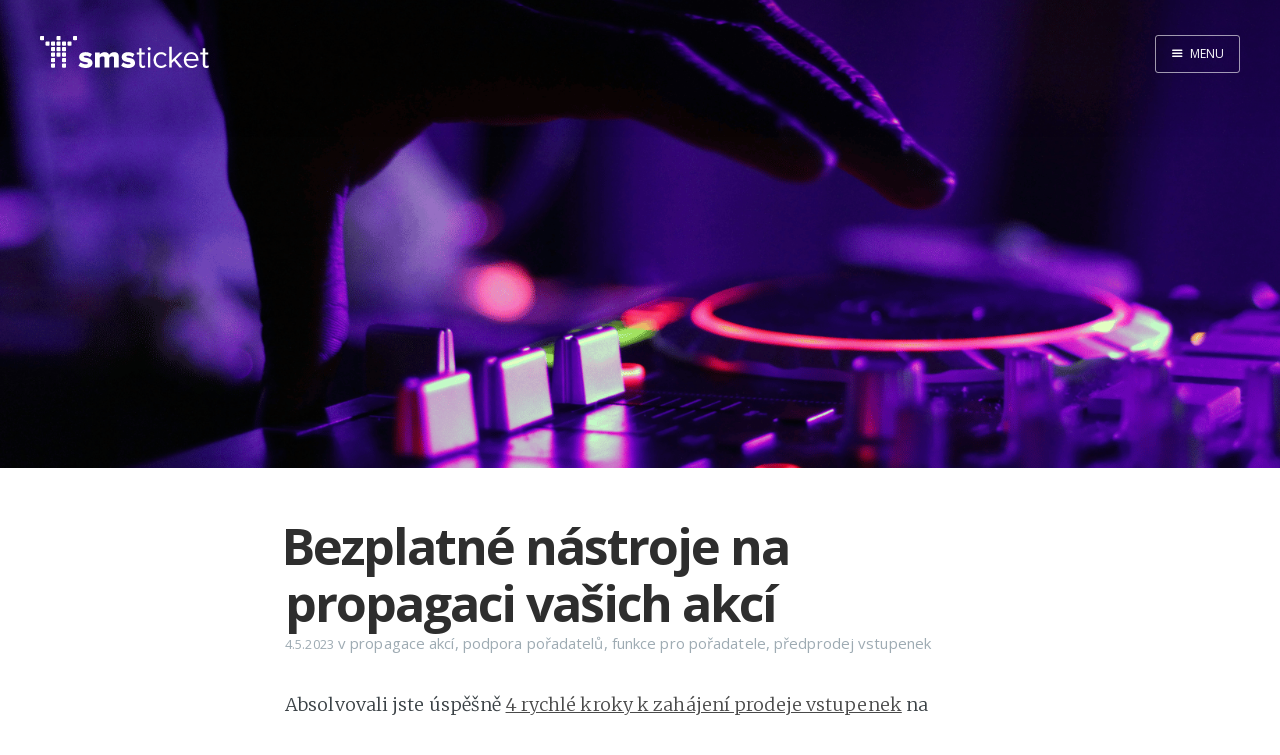

--- FILE ---
content_type: text/html; charset=utf-8
request_url: https://blog.smsticket.cz/bezplatne-nastroje-na-propagaci-a-prodej-vstupenek/
body_size: 5246
content:
<!DOCTYPE html>
<html>
<head>
    <meta charset="utf-8" />
    <meta http-equiv="X-UA-Compatible" content="IE=edge" />

    <title>Bezplatné nástroje na propagaci a prodej vstupenek na vaše akce</title>
    <meta name="description" content="Seznamte se s hlavními bezplatnými nástroji na propagaci prodeje vstupenek v smsticketu, které najdete u každé vaší akce v prodeji." />

    <meta name="HandheldFriendly" content="True" />
    <meta name="viewport" content="width=device-width, initial-scale=1.0" />

    <link rel="shortcut icon" href="/assets/favicon.png?v=e6126eb190">

    <link rel="stylesheet" type="text/css" href="/assets/css/screen.css?v=e6126eb190" />
    <link rel="stylesheet" type="text/css" href="//fonts.googleapis.com/css?family=Merriweather:300,700,700italic,300italic|Open+Sans:700,400&subset=latin-ext" />

    <link rel="canonical" href="http://blog.smsticket.cz/bezplatne-nastroje-na-propagaci-a-prodej-vstupenek/" />
    <meta name="referrer" content="no-referrer-when-downgrade" />
    <link rel="amphtml" href="http://blog.smsticket.cz/bezplatne-nastroje-na-propagaci-a-prodej-vstupenek/amp/" />
    
    <meta property="og:site_name" content="Blog smsticket" />
    <meta property="og:type" content="article" />
    <meta property="og:title" content="Bezplatné nástroje na propagaci a prodej vstupenek na vaše akce" />
    <meta property="og:description" content="Seznamte se s hlavními bezplatnými nástroji na propagaci prodeje vstupenek v smsticketu, které najdete u každé vaší akce v prodeji." />
    <meta property="og:url" content="http://blog.smsticket.cz/bezplatne-nastroje-na-propagaci-a-prodej-vstupenek/" />
    <meta property="og:image" content="http://blog.smsticket.cz/content/images/2023/05/Copy-of-Untitled-Design--1-.png" />
    <meta property="article:published_time" content="2023-05-04T19:21:00.000Z" />
    <meta property="article:modified_time" content="2025-02-20T08:57:17.000Z" />
    <meta property="article:tag" content="propagace akcí" />
    <meta property="article:tag" content="podpora pořadatelů" />
    <meta property="article:tag" content="funkce pro pořadatele" />
    <meta property="article:tag" content="předprodej vstupenek" />
    
    <meta property="article:publisher" content="https://www.facebook.com/smsticket" />
    <meta name="twitter:card" content="summary_large_image" />
    <meta name="twitter:title" content="Bezplatné nástroje na propagaci a prodej vstupenek na vaše akce" />
    <meta name="twitter:description" content="Seznamte se s hlavními bezplatnými nástroji na propagaci prodeje vstupenek v smsticketu, které najdete u každé vaší akce v prodeji." />
    <meta name="twitter:url" content="http://blog.smsticket.cz/bezplatne-nastroje-na-propagaci-a-prodej-vstupenek/" />
    <meta name="twitter:image" content="http://blog.smsticket.cz/content/images/2023/05/Copy-of-Untitled-Design--1-.png" />
    <meta name="twitter:label1" content="Written by" />
    <meta name="twitter:data1" content="Anna Filkuková" />
    <meta name="twitter:label2" content="Filed under" />
    <meta name="twitter:data2" content="propagace akcí, podpora pořadatelů, funkce pro pořadatele, předprodej vstupenek" />
    
    <script type="application/ld+json">
{
    "@context": "https://schema.org",
    "@type": "Article",
    "publisher": {
        "@type": "Organization",
        "name": "Blog smsticket",
        "logo": "http://blog.smsticket.cz/content/images/2017/05/logo-final.svg"
    },
    "author": {
        "@type": "Person",
        "name": "Anna Filkuková",
        "url": "http://blog.smsticket.cz/author/anna-filkukova/",
        "sameAs": []
    },
    "headline": "Bezplatné nástroje na propagaci a prodej vstupenek na vaše akce",
    "url": "https://blog.smsticket.cz/bezplatne-nastroje-na-propagaci-a-prodej-vstupenek/",
    "datePublished": "2023-05-04T19:21:00.000Z",
    "dateModified": "2025-02-20T08:57:17.000Z",
    "image": "http://blog.smsticket.cz/content/images/2023/05/Copy-of-Untitled-Design--1-.png",
    "keywords": "propagace akcí, podpora pořadatelů, funkce pro pořadatele, předprodej vstupenek",
    "description": "Seznamte se s hlavními bezplatnými nástroji na propagaci prodeje vstupenek v smsticketu, které najdete u každé vaší akce v prodeji.",
    "mainEntityOfPage": {
        "@type": "WebPage",
        "@id": "http://blog.smsticket.cz"
    }
}
    </script>

    <meta name="generator" content="Ghost 0.11" />
    <link rel="alternate" type="application/rss+xml" title="Blog smsticket" href="https://blog.smsticket.cz/rss/" />
</head>
<body class="post-template tag-propagace-akci tag-podpora-poradatelu-akci tag-funkce-pro-poradatele-akci tag-predprodej-vstupenek nav-closed">

    <div class="nav">
    <h3 class="nav-title">Menu</h3>
    <a href="#" class="nav-close">
        <span class="hidden">Zavřít</span>
    </a>
    <ul>
            <li class="nav-blog-homepage" role="presentation"><a href="https://blog.smsticket.cz/">Blog homepage</a></li>
            <li class="nav-vstupenky-smsticket" role="presentation"><a href="https://www.smsticket.cz/?utm_campaign&amp;#x3D;smsticket-blog">Vstupenky smsticket</a></li>
            <li class="nav-pro-poadatele" role="presentation"><a href="https://www.smsticket.cz/pro-poradatele">Pro pořadatele</a></li>
            <li class="nav-pro-nvtvnky" role="presentation"><a href="https://www.smsticket.cz/pro-navstevniky">Pro návštěvníky</a></li>
            <li class="nav-npovda-smsticket" role="presentation"><a href="https://smsticket.zendesk.com/hc/cs">Nápověda smsticket</a></li>
            <li class="nav-platebn-brna-pays" role="presentation"><a href="https://www.pays.cz/">Platební brána Pays</a></li>
    </ul>
        <a class="subscribe-button icon-feed" href="http://blog.smsticket.cz/rss/">RSS</a>
</div>
<span class="nav-cover"></span>


    <div class="site-wrapper">

        


<header class="main-header post-head " style="background-image: url(/content/images/2023/05/Copy-of-Untitled-Design--1-.png)">
    <nav class="main-nav overlay clearfix">
        <a class="blog-logo" href="http://blog.smsticket.cz"><img src="/content/images/2017/05/logo-final.svg" alt="Blog smsticket" /></a>
            <a class="menu-button icon-menu" href="#"><span class="word">Menu</span></a>
    </nav>
</header>

<main class="content" role="main">
    <article class="post tag-propagace-akci tag-podpora-poradatelu-akci tag-funkce-pro-poradatele-akci tag-predprodej-vstupenek">

        <header class="post-header">
            <h1 class="post-title">Bezplatné nástroje na propagaci vašich akcí</h1>
            <section class="post-meta">
                <time class="post-date" datetime="2023-05-04">4.5.2023</time>  v <a href="/tag/propagace-akci/">propagace akcí</a>, <a href="/tag/podpora-poradatelu-akci/">podpora pořadatelů</a>, <a href="/tag/funkce-pro-poradatele-akci/">funkce pro pořadatele</a>, <a href="/tag/predprodej-vstupenek/">předprodej vstupenek</a>
            </section>
        </header>

        <section class="post-content">
            <p>Absolvovali jste úspěšně <a href="https://blog.smsticket.cz/prodej-vstupenek-smsticket/">4 rychlé kroky k zahájení prodeje vstupenek</a> na smsticketu? Pak se můžete pustit do propagace. V tomto článku se budeme zabývat bezplatnými marketingovými nástroji, které má smsticket k dispozici pro pořadatele. <strong>Seznamte se s hlavními nástroji pro propagaci, které najdete u každé akce v prodeji:</strong></p>

<h2 id="nstrojenapropagaciakceodsmsticketu">Nástroje na propagaci akce od smsticketu</h2>

<p>Všechny dostupné nástroje na marketing a propagaci si můžete prohlédnout přímo v administračním rozhraní smsticketu. Stačí se přihlásit, rozkliknout vybranou akci a vybrat záložku “Promování”, kde se zobrazí hned několik možností. Další <a href="https://blog.smsticket.cz/marketingove-sluzby/">pokročilé marketingové kampaně</a> (SMS, e-mailing a Facebook) jsou pak dostupné za poplatek dle domluvy s týmem smsticketu.</p>

<p><img src="/content/images/2025/02/promov-n-.JPG" alt="Nástroje na propagaci akce" /></p>

<h3 id="qrkdnaplaktnebopozvnku">QR kód – na plakát nebo pozvánku</h3>

<p>Jedná se o <strong>praktický, bezplatný a univerzální nástroj</strong>, díky němuž můžete jednoduše vložit <a href="https://blog.smsticket.cz/qr-kod/">QR kód</a> prakticky na jakékoliv místo – na webovou stránku, plakát nebo tištěnou pozvánku. QR kód je i skvělou náhradou za napsaný odkaz, protože místo ručního přepisování z tištěného dokumentu si jej mohou zákazníci snadno oskenovat svým telefonem a tím automaticky otevřít webovou stránku akce, kde mohou dokončit nákup vstupenek. Kromě běžných tištěných plakátů a pozvánek lze QR kód například využít i do příspěvků na sociální sítě nebo na reklamní bannery.</p>

<h3 id="prodejnodkaztlatkoprorychlnkup">Prodejní odkaz – tlačítko pro rychlý nákup</h3>

<p>Prodejní odkaz je krátký HTML kód, který se vložením na stránku promění v modré <strong>tlačítko s nápisem „koupit vstupenku“</strong>. Skvěle se hodí například na vaše webové stránky nebo tzv. <a href="https://www.pays.cz/blog-co-je-landing-page.asp" target="_blank"> Landing page </a>  pořádané akce. Modré tlačítko zde poslouží jako tzv. CTA (call-to-action). CTA je zkratka, která znamená „výzva k akci“, což je v tomto případě nákup vstupenky. Modré tlačítko si můžete vygenerovat ve dvou velikostech: 210 x 48 px nebo 96 x 33 px.</p>

<h3 id="prodejnboxseznamakc">Prodejní box – seznam akcí</h3>

<p>Pokud pořádáte hned několik akcí, které byste rádi rychle propagovali přímo na vašem webu, pak patrně oceníte tento „magický“ box. Jednoduše zkopírujte HTML kód a vložte jej na vybranou webovou stránku. Na takové stránce se pak zobrazí seznam všech vašich akcí v předprodeji. Díky prodejnímu boxu si můžete například naplánovat prodej vstupenek na celou sezónu, který se na webu bude ukazovat, a který můžete následně jednoduše propagovat. <strong>Prodejní box tedy slouží k zobrazení a prodeji všech vašich akcí, které jsou aktuálně v předprodeji</strong>.</p>

<h3 id="prodejniframenkupvstupenkypmonavaemwebu">Prodejní iframe – nákup vstupenky přímo na vašem webu</h3>

<p>Díky smsticketu nemusíte složitě instalovat software nebo doplňky, abyste mohli začít prodávat. Stačí opět jednoduše zkopírovat HTML kód a vložit jej na vaši webovou stránku, kterou si například vyhradíte k prodeji vstupenek vybrané akce. Zákazník tak bude moci dokončit <strong>nákup vstupenky přímo na vaší webové stránce</strong>, aniž by byl přesměrovaný na web smsticketu. Nemusíte nic složitě instalovat a ani nákup místenky nebo celoročního vstupné není problém. Tento iframe je samozřejmě plně responzivní (funguje i na tabletech a mobilech) a po ukončení prodeje jej můžete jednoduše z webu smazat.</p>

<h3 id="propojensudlostnafacebooku">Propojení s událostí na Facebooku</h3>

<p>Svou akci v prodeji můžete jedním kliknutím propojit i s vaší Facebookovou událostí. Díky tomu budete moci přímo z události odkazovat na nákup vstupenky a zároveň z akce na stránce smsticketu budete moci návštěvníky nasměrovat i na Facebook. </p>

<h3 id="jednoduchexportkontakt">Jednoduchý export kontaktů</h3>

<p>V rozhraní smsticketu si <strong>můžete velice jednoduše exportovat kontakty</strong> všech, co zakoupili vstupenku na vybranou akci. Přímo v exportu pak vidíte, jakou vstupenku si zákazník zakoupil a zda poskytl souhlas se zasíláním dalších obchodních sdělení. Kontakt tak můžete v budoucnu využít pro newsletter nebo pozvánku na další podobné akce. Můžete také uspořádat soutěž. Pro reklamní aktivity však spíše doporučujeme <a href="https://blog.smsticket.cz/sms-marketing-6-duvodu-proc-jsou-sms-lepsi-nez-e-maily-pri-prodeji-vstupenek/">SMS marketing</a>, který je momentálně na vzestupu a těší se velké oblibě.</p>

<h3 id="shrnut">Shrnutí</h3>

<p>Jak sami můžete vidět, pokud máte vlastní webové stránky nebo i sociální sítě, s pomocí našich bezplatných nástrojů velmi jednoduše <strong>podpoříte prodej a propagaci vstupenek</strong>. Stačí umístit prodejní tlačítka na vaše stránky nebo i stránky partnerů. K dispozici máte i prodejní box, který zobrazuje seznam akcí v předprodeji nebo tzv. iframe, který umožní nákup vstupenky přímo na vaší stránce a je plně responzivní. Také si můžete jednoduše vygenerovat QR kód akce, který lze vložit prakticky kamkoliv nebo propojit svou akci s událostí na Facebooku jedním kliknutím. </p>

<hr />

<p>Hledáte kvalitní a dostupný nástroj na prodej a propagaci vstupenek? Napište nám, rádi vám se zahájením předprodeje pomůžeme. Zastihnete nás na <a href="mailto: poradatel@smsticket.cz">poradatel@smsticket.cz</a>.</p>
        </section>

        <footer class="post-footer">



            <section class="author">
                <h4><a href="/author/anna-filkukova/">Anna Filkuková</a></h4>

                    <p>Přečtěte si od něj <a href="/author/anna-filkukova/">více</a>.</p>
                <div class="author-meta">
                    
                    
                </div>
            </section>


            <section class="share">
                <h4>Sdílet</h4>
                <a class="icon-twitter" href="https://twitter.com/intent/tweet?text=Bezplatn%C3%A9%20n%C3%A1stroje%20na%20propagaci%20va%C5%A1ich%20akc%C3%AD&amp;url=https://blog.smsticket.cz/bezplatne-nastroje-na-propagaci-a-prodej-vstupenek/"
                    onclick="window.open(this.href, 'twitter-share', 'width=550,height=235');return false;">
                    <span class="hidden">Twitter</span>
                </a>
                <a class="icon-facebook" href="https://www.facebook.com/sharer/sharer.php?u=https://blog.smsticket.cz/bezplatne-nastroje-na-propagaci-a-prodej-vstupenek/"
                    onclick="window.open(this.href, 'facebook-share','width=580,height=296');return false;">
                    <span class="hidden">Facebook</span>
                </a>
                <a class="icon-google-plus" href="https://plus.google.com/share?url=https://blog.smsticket.cz/bezplatne-nastroje-na-propagaci-a-prodej-vstupenek/"
                   onclick="window.open(this.href, 'google-plus-share', 'width=490,height=530');return false;">
                    <span class="hidden">Google+</span>
                </a>
            </section>


        </footer>

    </article>
</main>

<aside class="read-next">
    <a class="read-next-story " style="background-image: url(/content/images/2023/05/Sn-mek-obrazovky-2023-05-09-v-13.14.20.jpg)" href="/youtube-kanal-s-video-navody-pro-poradatele-akci/">
        <section class="post">
            <h2>Nový YouTube kanál s video návody pro pořadatele</h2>
            <p>Založili jsme nový smsticket YouTube kanál a začínáme jej plnit užitečnými video návody, které Vám pomohou používat portál smsticket.&hellip;</p>
        </section>
    </a>
    <a class="read-next-story prev " style="background-image: url(/content/images/2023/04/Untitled-design--1-.png)" href="/prodej-vstupenek-smsticket/">
        <section class="post">
            <h2>4 jednoduché kroky, jak zahájit prodej vstupenek přes smsticket</h2>
            <p>Chcete nasadit do prodeje nějakou akci a zároveň vás tlačí čas? Smsticket je přesně vytvořený pro tyto situace. Vytvořit&hellip;</p>
        </section>
    </a>
</aside>



        <footer class="site-footer clearfix">
            <section class="copyright"><a href="https://www.smsticket.cz">Blog smsticket</a> &copy; 2025</section>
            <section class="poweredby">Používáme <a href="https://ghost.org">Ghost</a></section>
        </footer>

    </div>

    <script type="text/javascript" src="https://code.jquery.com/jquery-1.12.0.min.js"></script>
    
    <script type="text/javascript" src="/assets/js/jquery.fitvids.js?v=e6126eb190"></script>
    <script type="text/javascript" src="/assets/js/index.js?v=e6126eb190"></script>

</body>
</html>


--- FILE ---
content_type: image/svg+xml
request_url: https://blog.smsticket.cz/content/images/2017/05/logo-final.svg
body_size: 2423
content:
<?xml version="1.0" encoding="UTF-8" standalone="no"?>
<svg
   xmlns:dc="http://purl.org/dc/elements/1.1/"
   xmlns:cc="http://creativecommons.org/ns#"
   xmlns:rdf="http://www.w3.org/1999/02/22-rdf-syntax-ns#"
   xmlns:svg="http://www.w3.org/2000/svg"
   xmlns="http://www.w3.org/2000/svg"
   viewBox="0 0 2950.6001 558.56"
   height="558.56"
   width="2950.6001"
   xml:space="preserve"
   id="svg2"
   version="1.1"><metadata
     id="metadata8"><rdf:RDF><cc:Work
         rdf:about=""><dc:format>image/svg+xml</dc:format><dc:type
           rdf:resource="http://purl.org/dc/dcmitype/StillImage" /></cc:Work></rdf:RDF></metadata><defs
     id="defs6" /><g
     transform="matrix(1.3333333,0,0,-1.3333333,0,558.56)"
     id="g10"><g
       transform="scale(0.150852)"
       id="g12"><path
         id="path14"
         style="fill:#ffffff;fill-opacity:1;fill-rule:nonzero;stroke:none"
         d="m 835.27,2006.98 c 0,-36.62 -29.688,-66.29 -66.29,-66.29 H 543.594 c -36.614,0 -66.289,29.67 -66.289,66.29 v 225.39 c 0,36.6 29.675,66.29 66.289,66.29 H 768.98 c 36.602,0 66.29,-29.69 66.29,-66.29 v -225.39" /><path
         id="path16"
         style="fill:#ffffff;fill-opacity:1;fill-rule:nonzero;stroke:none"
         d="m 1312.56,2006.98 c 0,-36.62 -29.69,-66.29 -66.29,-66.29 h -225.39 c -36.614,0 -66.286,29.67 -66.286,66.29 v 225.39 c 0,36.6 29.672,66.29 66.286,66.29 h 225.39 c 36.6,0 66.29,-29.69 66.29,-66.29 v -225.39" /><path
         id="path18"
         style="fill:#ffffff;fill-opacity:1;fill-rule:nonzero;stroke:none"
         d="m 1789.85,2006.98 c 0,-36.62 -29.69,-66.29 -66.29,-66.29 h -225.39 c -36.62,0 -66.29,29.67 -66.29,66.29 v 225.39 c 0,36.6 29.67,66.29 66.29,66.29 h 225.39 c 36.6,0 66.29,-29.69 66.29,-66.29 v -225.39" /><path
         id="path20"
         style="fill:#ffffff;fill-opacity:1;fill-rule:nonzero;stroke:none"
         d="m 1789.85,2484.25 c 0,-36.62 -29.69,-66.29 -66.29,-66.29 h -225.39 c -36.62,0 -66.29,29.67 -66.29,66.29 v 225.39 c 0,36.61 29.67,66.29 66.29,66.29 h 225.39 c 36.6,0 66.29,-29.68 66.29,-66.29 v -225.39" /><path
         id="path22"
         style="fill:#ffffff;fill-opacity:1;fill-rule:nonzero;stroke:none"
         d="m 3221.49,2485.36 c 0,-36.62 -29.69,-66.29 -66.29,-66.29 h -225.38 c -36.62,0 -66.29,29.67 -66.29,66.29 v 225.38 c 0,36.61 29.67,66.29 66.29,66.29 h 225.38 c 36.6,0 66.29,-29.68 66.29,-66.29 v -225.38" /><path
         id="path24"
         style="fill:#ffffff;fill-opacity:1;fill-rule:nonzero;stroke:none"
         d="m 2744.43,2006.98 c 0,-36.62 -29.69,-66.29 -66.3,-66.29 h -225.38 c -36.62,0 -66.29,29.67 -66.29,66.29 v 225.39 c 0,36.6 29.67,66.29 66.29,66.29 h 225.38 c 36.61,0 66.3,-29.69 66.3,-66.29 v -225.39" /><path
         id="path26"
         style="fill:#ffffff;fill-opacity:1;fill-rule:nonzero;stroke:none"
         d="m 2267.14,2006.98 c 0,-36.62 -29.69,-66.29 -66.3,-66.29 h -225.38 c -36.62,0 -66.29,29.67 -66.29,66.29 v 225.39 c 0,36.6 29.67,66.29 66.29,66.29 h 225.38 c 36.61,0 66.3,-29.69 66.3,-66.29 v -225.39" /><path
         id="path28"
         style="fill:#ffffff;fill-opacity:1;fill-rule:nonzero;stroke:none"
         d="m 1312.56,1529.69 c 0,-36.62 -29.69,-66.29 -66.29,-66.29 h -225.39 c -36.614,0 -66.286,29.67 -66.286,66.29 v 225.39 c 0,36.61 29.672,66.29 66.286,66.29 h 225.39 c 36.6,0 66.29,-29.68 66.29,-66.29 v -225.39" /><path
         id="path30"
         style="fill:#ffffff;fill-opacity:1;fill-rule:nonzero;stroke:none"
         d="m 1789.85,1529.69 c 0,-36.62 -29.69,-66.29 -66.29,-66.29 h -225.39 c -36.62,0 -66.29,29.67 -66.29,66.29 v 225.39 c 0,36.61 29.67,66.29 66.29,66.29 h 225.39 c 36.6,0 66.29,-29.68 66.29,-66.29 v -225.39" /><path
         id="path32"
         style="fill:#ffffff;fill-opacity:1;fill-rule:nonzero;stroke:none"
         d="m 2267.14,1529.69 c 0,-36.62 -29.69,-66.29 -66.3,-66.29 h -225.38 c -36.62,0 -66.29,29.67 -66.29,66.29 v 225.39 c 0,36.61 29.67,66.29 66.29,66.29 h 225.38 c 36.61,0 66.3,-29.68 66.3,-66.29 v -225.39" /><path
         id="path34"
         style="fill:#ffffff;fill-opacity:1;fill-rule:nonzero;stroke:none"
         d="m 357.969,2484.25 c 0,-36.62 -29.688,-66.29 -66.289,-66.29 H 66.293 C 29.6758,2417.96 0,2447.63 0,2484.25 v 225.39 c 0,36.61 29.6758,66.29 66.293,66.29 H 291.68 c 36.601,0 66.289,-29.68 66.289,-66.29 v -225.39" /><path
         id="path36"
         style="fill:#ffffff;fill-opacity:1;fill-rule:nonzero;stroke:none"
         d="m 1312.56,1052.4 c 0,-36.61 -29.69,-66.287 -66.29,-66.287 h -225.39 c -36.614,0 -66.286,29.677 -66.286,66.287 v 225.39 c 0,36.61 29.672,66.29 66.286,66.29 h 225.39 c 36.6,0 66.29,-29.68 66.29,-66.29 V 1052.4" /><path
         id="path38"
         style="fill:#ffffff;fill-opacity:1;fill-rule:nonzero;stroke:none"
         d="m 2267.14,1052.4 c 0,-36.61 -29.69,-66.287 -66.3,-66.287 h -225.38 c -36.62,0 -66.29,29.677 -66.29,66.287 v 225.39 c 0,36.61 29.67,66.29 66.29,66.29 h 225.38 c 36.61,0 66.3,-29.68 66.3,-66.29 V 1052.4" /><path
         id="path40"
         style="fill:#ffffff;fill-opacity:1;fill-rule:nonzero;stroke:none"
         d="m 1312.56,575.113 c 0,-36.617 -29.69,-66.289 -66.29,-66.289 h -225.39 c -36.614,0 -66.286,29.672 -66.286,66.289 V 800.5 c 0,36.613 29.672,66.289 66.286,66.289 h 225.39 c 36.6,0 66.29,-29.676 66.29,-66.289 V 575.113" /><path
         id="path42"
         style="fill:#ffffff;fill-opacity:1;fill-rule:nonzero;stroke:none"
         d="m 1789.85,1052.4 c 0,-36.61 -29.69,-66.287 -66.29,-66.287 h -225.39 c -36.62,0 -66.29,29.677 -66.29,66.287 v 225.39 c 0,36.61 29.67,66.29 66.29,66.29 h 225.39 c 36.6,0 66.29,-29.68 66.29,-66.29 V 1052.4" /><path
         id="path44"
         style="fill:#ffffff;fill-opacity:1;fill-rule:nonzero;stroke:none"
         d="m 2267.14,575.113 c 0,-36.617 -29.69,-66.289 -66.3,-66.289 h -225.38 c -36.62,0 -66.29,29.672 -66.29,66.289 V 800.5 c 0,36.613 29.67,66.289 66.29,66.289 h 225.38 c 36.61,0 66.3,-29.676 66.3,-66.289 V 575.113" /><path
         id="path46"
         style="fill:#ffffff;fill-opacity:1;fill-rule:nonzero;stroke:none"
         d="m 1312.56,97.8242 c 0,-36.6133 -29.69,-66.289 -66.29,-66.289 h -225.39 c -36.614,0 -66.286,29.6757 -66.286,66.289 V 323.211 c 0,36.613 29.672,66.289 66.286,66.289 h 225.39 c 36.6,0 66.29,-29.676 66.29,-66.289 V 97.8242" /><path
         id="path48"
         style="fill:#ffffff;fill-opacity:1;fill-rule:nonzero;stroke:none"
         d="m 2267.14,97.8242 c 0,-36.6133 -29.69,-66.289 -66.3,-66.289 h -225.38 c -36.62,0 -66.29,29.6757 -66.29,66.289 V 323.211 c 0,36.613 29.67,66.289 66.29,66.289 h 225.38 c 36.61,0 66.3,-29.676 66.3,-66.289 V 97.8242" /><path
         id="path50"
         style="fill:#ffffff;fill-opacity:1;fill-rule:nonzero;stroke:none"
         d="m 3346.14,201.262 174.08,288.242 c 97.92,-87.055 307.34,-174.012 462.38,-174.012 125.09,0 176.79,40.797 176.79,100.59 0,171.316 -764.29,2.68 -764.29,530.41 0,231.138 198.55,432.418 563.03,432.418 220.28,0 407.96,-70.75 549.39,-174.08 L 4347.05,927.375 c -78.87,76.245 -228.46,144.185 -386.21,144.185 -97.93,0 -165.91,-40.79 -165.91,-95.224 0,-152.281 764.26,-2.668 764.26,-541.266 C 4559.19,184.961 4338.9,0 3960.84,0 3726.92,0 3484.88,78.7773 3346.14,201.262" /><path
         id="path52"
         style="fill:#ffffff;fill-opacity:1;fill-rule:nonzero;stroke:none"
         d="M 6430.55,32.6211 V 832.227 c 0,100.644 -48.97,176.753 -174.05,176.753 -114.27,0 -195.85,-73.433 -236.64,-127.82 V 32.6211 H 5601.01 V 832.227 c 0,100.644 -46.25,176.753 -174.08,176.753 -111.51,0 -190.38,-73.433 -233.91,-127.82 V 32.6211 H 4774.16 V 1346.27 h 418.86 v -160.51 c 57.1,76.19 225.76,193.15 432.45,193.15 187.69,0 318.23,-78.91 372.62,-233.94 76.18,114.24 247.5,233.94 454.21,233.94 242.07,0 394.37,-125.12 394.37,-394.402 V 32.6211 h -416.12" /><path
         id="path54"
         style="fill:#ffffff;fill-opacity:1;fill-rule:nonzero;stroke:none"
         d="m 7042.74,201.262 174.07,288.242 c 97.94,-87.055 307.34,-174.012 462.37,-174.012 125.06,0 176.79,40.797 176.79,100.59 0,171.316 -764.27,2.68 -764.27,530.41 0,231.138 198.54,432.418 563,432.418 220.28,0 407.92,-70.75 549.41,-174.08 L 8043.62,927.375 c -78.9,76.245 -228.44,144.185 -386.24,144.185 -97.91,0 -165.85,-40.79 -165.85,-95.224 0,-152.281 764.22,-2.668 764.22,-541.266 C 8255.75,184.961 8035.46,0 7657.38,0 7423.52,0 7181.46,78.7773 7042.74,201.262" /><path
         id="path56"
         style="fill:#ffffff;fill-opacity:1;fill-rule:nonzero;stroke:none"
         d="m 8617.64,307.324 v 859.466 h -217.59 v 179.48 h 217.59 v 358.98 h 203.96 v -358.98 h 266.56 V 1166.79 H 8821.6 V 350.828 c 0,-97.93 43.47,-168.683 133.34,-168.683 57.11,0 111.42,24.488 138.69,54.433 L 9153.42,84.2539 C 9101.79,35.2891 9028.36,0 8908.67,0 8715.54,0 8617.64,111.406 8617.64,307.324" /><path
         id="path58"
         style="fill:#ffffff;fill-opacity:1;fill-rule:nonzero;stroke:none"
         d="m 9341.19,1669.93 c 0,76.17 62.47,138.69 136.02,138.69 76.11,0 138.69,-62.52 138.69,-138.69 0,-76.17 -62.58,-136.02 -138.69,-136.02 -73.55,0 -136.02,59.85 -136.02,136.02 z M 9376.51,32.6211 V 1346.27 h 203.96 V 32.6211 h -203.96" /><path
         id="path60"
         style="fill:#ffffff;fill-opacity:1;fill-rule:nonzero;stroke:none"
         d="m 9857.97,690.785 c 0,388.945 263.73,688.125 655.53,688.125 239.2,0 380.7,-97.93 481.3,-228.43 l -136,-125.18 c -86.9,119.67 -198.5,171.39 -334.5,171.39 -280.2,0 -454.2,-214.885 -454.2,-505.905 0,-291.031 174,-508.64 454.2,-508.64 136,0 247.6,54.433 334.5,171.335 l 136,-125.042 C 10894.2,97.8867 10752.7,0 10513.5,0 10121.7,0 9857.97,299.18 9857.97,690.785" /><path
         id="path62"
         style="fill:#ffffff;fill-opacity:1;fill-rule:nonzero;stroke:none"
         d="m 12120.9,32.6211 -473.2,590.2269 -217.6,-214.93 V 32.6211 h -203.9 V 1846.74 h 203.9 V 647.309 l 690.8,698.961 h 258.4 l -582,-595.629 584.7,-718.0199 h -261.1" /><path
         id="path64"
         style="fill:#ffffff;fill-opacity:1;fill-rule:nonzero;stroke:none"
         d="m 12485.5,690.785 c 0,380.775 272,688.125 647.3,688.125 397.1,0 631,-310.02 631,-704.426 v -51.636 h -1063.4 c 16.4,-247.551 190.3,-454.215 473.2,-454.215 149.7,0 302,59.805 405.3,165.867 l 98,-133.238 C 13546.2,70.6094 13369.6,0 13154.6,0 c -388.9,0 -669.1,280.07 -669.1,690.785 z m 644.6,519.465 c -280.1,0 -418.8,-236.582 -429.7,-437.871 h 862.2 c -2.7,195.789 -133.3,437.871 -432.5,437.871" /><path
         id="path66"
         style="fill:#ffffff;fill-opacity:1;fill-rule:nonzero;stroke:none"
         d="m 14133.9,307.324 v 859.466 h -217.6 v 179.48 h 217.6 v 358.98 h 204 v -358.98 h 266.5 v -179.48 h -266.5 V 350.828 c 0,-97.93 43.4,-168.683 133.3,-168.683 57.1,0 111.4,24.488 138.7,54.433 l 59.8,-152.3241 C 14618.1,35.2891 14544.6,0 14424.9,0 c -193.1,0 -291,111.406 -291,307.324" /></g></g></svg>